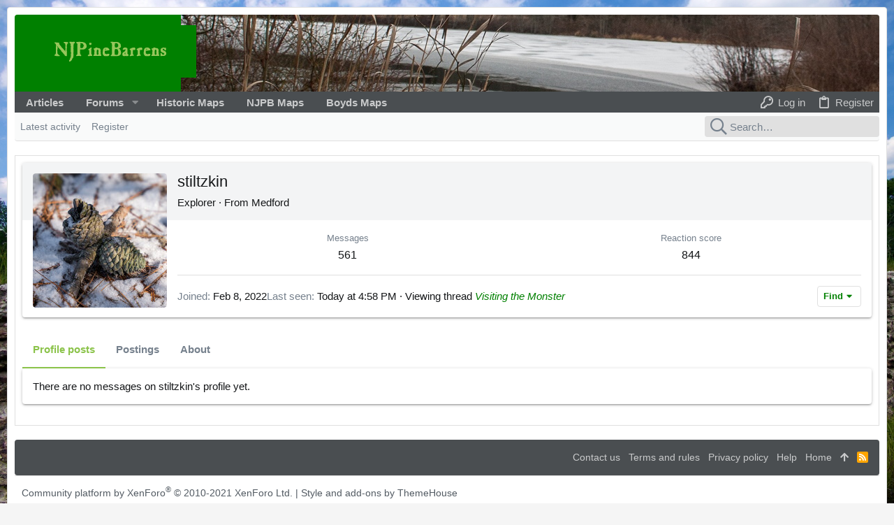

--- FILE ---
content_type: application/javascript
request_url: https://forums.njpinebarrens.com/js/themehouse/uix/indexRadius.min.js?_v=5396d97f
body_size: 11431
content:
var $jscomp=$jscomp||{};$jscomp.scope={};$jscomp.arrayIteratorImpl=function(b){var c=0;return function(){return c<b.length?{done:!1,value:b[c++]}:{done:!0}}};$jscomp.arrayIterator=function(b){return{next:$jscomp.arrayIteratorImpl(b)}};$jscomp.ASSUME_ES5=!1;$jscomp.ASSUME_NO_NATIVE_MAP=!1;$jscomp.ASSUME_NO_NATIVE_SET=!1;$jscomp.SIMPLE_FROUND_POLYFILL=!1;$jscomp.ISOLATE_POLYFILLS=!1;$jscomp.FORCE_POLYFILL_PROMISE=!1;$jscomp.FORCE_POLYFILL_PROMISE_WHEN_NO_UNHANDLED_REJECTION=!1;
$jscomp.defineProperty=$jscomp.ASSUME_ES5||"function"==typeof Object.defineProperties?Object.defineProperty:function(b,c,g){if(b==Array.prototype||b==Object.prototype)return b;b[c]=g.value;return b};$jscomp.getGlobal=function(b){b=["object"==typeof globalThis&&globalThis,b,"object"==typeof window&&window,"object"==typeof self&&self,"object"==typeof global&&global];for(var c=0;c<b.length;++c){var g=b[c];if(g&&g.Math==Math)return g}throw Error("Cannot find global object");};$jscomp.global=$jscomp.getGlobal(this);
$jscomp.IS_SYMBOL_NATIVE="function"===typeof Symbol&&"symbol"===typeof Symbol("x");$jscomp.TRUST_ES6_POLYFILLS=!$jscomp.ISOLATE_POLYFILLS||$jscomp.IS_SYMBOL_NATIVE;$jscomp.polyfills={};$jscomp.propertyToPolyfillSymbol={};$jscomp.POLYFILL_PREFIX="$jscp$";var $jscomp$lookupPolyfilledValue=function(b,c){var g=$jscomp.propertyToPolyfillSymbol[c];if(null==g)return b[c];g=b[g];return void 0!==g?g:b[c]};
$jscomp.polyfill=function(b,c,g,e){c&&($jscomp.ISOLATE_POLYFILLS?$jscomp.polyfillIsolated(b,c,g,e):$jscomp.polyfillUnisolated(b,c,g,e))};$jscomp.polyfillUnisolated=function(b,c,g,e){g=$jscomp.global;b=b.split(".");for(e=0;e<b.length-1;e++){var f=b[e];if(!(f in g))return;g=g[f]}b=b[b.length-1];e=g[b];c=c(e);c!=e&&null!=c&&$jscomp.defineProperty(g,b,{configurable:!0,writable:!0,value:c})};
$jscomp.polyfillIsolated=function(b,c,g,e){var f=b.split(".");b=1===f.length;e=f[0];e=!b&&e in $jscomp.polyfills?$jscomp.polyfills:$jscomp.global;for(var d=0;d<f.length-1;d++){var a=f[d];if(!(a in e))return;e=e[a]}f=f[f.length-1];g=$jscomp.IS_SYMBOL_NATIVE&&"es6"===g?e[f]:null;c=c(g);null!=c&&(b?$jscomp.defineProperty($jscomp.polyfills,f,{configurable:!0,writable:!0,value:c}):c!==g&&(void 0===$jscomp.propertyToPolyfillSymbol[f]&&(g=1E9*Math.random()>>>0,$jscomp.propertyToPolyfillSymbol[f]=$jscomp.IS_SYMBOL_NATIVE?
$jscomp.global.Symbol(f):$jscomp.POLYFILL_PREFIX+g+"$"+f),$jscomp.defineProperty(e,$jscomp.propertyToPolyfillSymbol[f],{configurable:!0,writable:!0,value:c})))};$jscomp.initSymbol=function(){};
$jscomp.polyfill("Symbol",function(b){if(b)return b;var c=function(d,a){this.$jscomp$symbol$id_=d;$jscomp.defineProperty(this,"description",{configurable:!0,writable:!0,value:a})};c.prototype.toString=function(){return this.$jscomp$symbol$id_};var g="jscomp_symbol_"+(1E9*Math.random()>>>0)+"_",e=0,f=function(d){if(this instanceof f)throw new TypeError("Symbol is not a constructor");return new c(g+(d||"")+"_"+e++,d)};return f},"es6","es3");
$jscomp.polyfill("Symbol.iterator",function(b){if(b)return b;b=Symbol("Symbol.iterator");for(var c="Array Int8Array Uint8Array Uint8ClampedArray Int16Array Uint16Array Int32Array Uint32Array Float32Array Float64Array".split(" "),g=0;g<c.length;g++){var e=$jscomp.global[c[g]];"function"===typeof e&&"function"!=typeof e.prototype[b]&&$jscomp.defineProperty(e.prototype,b,{configurable:!0,writable:!0,value:function(){return $jscomp.iteratorPrototype($jscomp.arrayIteratorImpl(this))}})}return b},"es6",
"es3");$jscomp.iteratorPrototype=function(b){b={next:b};b[Symbol.iterator]=function(){return this};return b};
(function(b){function c(e){if(g[e])return g[e].exports;var f=g[e]={i:e,l:!1,exports:{}};b[e].call(f.exports,f,f.exports,c);f.l=!0;return f.exports}var g={};c.m=b;c.c=g;c.d=function(e,f,d){c.o(e,f)||Object.defineProperty(e,f,{configurable:!1,enumerable:!0,get:d})};c.n=function(e){var f=e&&e.__esModule?function(){return e["default"]}:function(){return e};c.d(f,"a",f);return f};c.o=function(e,f){return Object.prototype.hasOwnProperty.call(e,f)};c.p="";return c(c.s=2)})([function(b,c,g){Object.defineProperty(c,
"__esModule",{value:!0});b=g(1);c="function"===typeof Symbol&&"symbol"===typeof Symbol.iterator?function(e){return typeof e}:function(e){return e&&"function"===typeof Symbol&&e.constructor===Symbol&&e!==Symbol.prototype?"symbol":typeof e};"object"!==c(window.themehouse)&&(window.themehouse={});"object"!==c(window.themehouse.settings)&&(window.themehouse.settings={});"object"!==c(window.themehouse.settings.data)&&(window.themehouse.settings.data={});window.themehouse.settings.data.jsVersion="2.1.8.0_Release";
(new b.a({settings:window.themehouse.settings.sticky})).register()},function(b,c,g){var e=function(){function f(d,a){for(var h=0;h<a.length;h++){var m=a[h];m.enumerable=m.enumerable||!1;m.configurable=!0;"value"in m&&(m.writable=!0);Object.defineProperty(d,m.key,m)}}return function(d,a,h){a&&f(d.prototype,a);h&&f(d,h);return d}}();b=function(){function f(d){var a=this,h=d.settings;h=void 0===h?{}:h;var m=d.init;m=void 0===m?!1:m;d=d.commonVersion;d=void 0===d?"20210125":d;if(!(this instanceof f))throw new TypeError("Cannot call a class as a function");
this.initEle=function(n){var p=a.eles[n],k=p.offsets,l=k.topOffsetBreakpoints;k=Math.max(k.topOffset,0);if(l.length){var q=!0,r=!1,t=void 0;try{for(var v=l[Symbol.iterator](),w;!(q=(w=v.next()).done);q=!0){var u=w.value,x=parseInt(u.offset,10)||0;if(u.breakpoint&&"100%"!==u.breakpoint){var y=parseInt(u.breakpoint,10)||0;a.common.values.innerWidth>=y&&(k+=x)}}}catch(z){r=!0,t=z}finally{try{!q&&v["return"]&&v["return"]()}finally{if(r)throw t;}}}k!==p.currentOffset&&(l=jQuery(p.ele),-1!==p.currentOffset&&
l.trigger("sticky_kit:detach").removeData("sticky_kit"),l.stick_in_parent({sticky_class:a.settings.stickyClass,offset_top:k}),a.eles[n].currentOffset=k)};this.init=function(){a.initGet();a.initSet()};this.initGet=function(){for(var n=window.document.querySelectorAll(a.settings.stickySelector),p=0,k=n.length;p<k;p++){var l=n[p],q=parseInt(l.getAttribute(a.settings.dataTop),10)||0,r=void 0;try{r=JSON.parse(l.getAttribute(a.settings.dataTopBreakpoints))||[]}catch(t){r=[]}a.eles.push({ele:l,offsets:{topOffset:q,
topOffsetBreakpoints:r},currentOffset:-1})}a.resizeGet();$(window).on("resize.sticky-header",$.proxy(a,"update"))};this.initSet=function(){a.resizeSet();a.running=!0};this.resize=function(){a.resizeGet();a.resizeSet()};this.resizeGet=function(){};this.resizeSet=function(){a.common.values.innerHeight<a.settings.minWindowHeight?!1!==a.active&&a.disable():a.active||a.enable();for(var n=0,p=a.eles.length;n<p;n++)a.initEle(n)};this.running=!1;this.settings=Object.assign({stickySelector:".uix_stickyBar",
stickyClass:"is-sticky",stickyBrokenClass:"is-sticky-broken",stickyDisabledClass:"is-sticky-disabled",minWindowHeight:251,dataTop:"data-top-offset",dataTopBreakpoints:"data-top-offset-breakpoints"},h);this.commonVersion=d;this.common=window.themehouse.common[d];this.stickyBroken=this.supportsSticky=this.active=!1;this.eles=[];m&&this.init()}e(f,[{key:"register",value:function(){this.common.register({phase:"initGet",addon:"TH_UIX_Sticky",func:this.initGet,order:10});this.common.register({phase:"initSet",
addon:"TH_UIX_Sticky",func:this.initSet,order:10});this.common.register({phase:"resizeGet",addon:"TH_UIX_Sticky",func:this.resizeGet,order:10});this.common.register({phase:"resizeSet",addon:"TH_UIX_Sticky",func:this.resizeSet,order:100})}},{key:"enable",value:function(){var d=this;this.active=!0;for(var a=function(n,p){var k=d.eles[n].ele;k.classList.remove(d.settings.stickyDisabledClass);d.supportsSticky||(d.stickyBroken&&setTimeout(function(){k.classList.add(d.settings.stickyBrokenClass)},0),d.initEle(n))},
h=0,m=this.eles.length;h<m;h++)a(h,m)}},{key:"disable",value:function(){this.active=!1;this.supportsSticky&&window.jQuery(window).off("scroll.sticky-header");for(var d=0,a=this.eles.length;d<a;d++){var h=this.eles[d].ele;this.supportsSticky&&window.jQuery(h).trigger("sticky_kit:detach").removeData("sticky_kit");h.classList.remove(this.settings.stickyClass);h.classList.remove(this.settings.stickyBrokenClass);h.classList.remove(this.settings.stickyDisabledClass)}}}]);return f}();"undefined"===typeof window.themehouse&&
(window.themehouse={});window.themehouse.sticky={sticky:b};c.a=b},function(b,c,g){Object.defineProperty(c,"__esModule",{value:!0});b=g(3);g(0);(new b.a({settings:window.themehouse.settings.checkRadius})).register()},function(b,c,g){var e=function(){function f(d,a){for(var h=0;h<a.length;h++){var m=a[h];m.enumerable=m.enumerable||!1;m.configurable=!0;"value"in m&&(m.writable=!0);Object.defineProperty(d,m.key,m)}}return function(d,a,h){a&&f(d.prototype,a);h&&f(d,h);return d}}();b=function(){function f(d){var a=
this,h=d.settings;h=void 0===h?{}:h;var m=d.init;m=void 0===m?!1:m;d=d.commonVersion;d=void 0===d?"20210125":d;if(!(this instanceof f))throw new TypeError("Cannot call a class as a function");this.init=function(){a.initGet();a.initSet()};this.initGet=function(){if(a.settings.enabled){var n=a.settings.selectors.split(",");if(n.length){for(var p=0,k=n.length;p<k;p++){var l=n[p];if(l.length)for(var q=window.document.querySelectorAll(l),r=0,t=q.length;r<t;r++)a.eles.push({ele:q[r],selector:l,lastClass:"",
height:-1,topOffset:-1,topRadius:!0,bottomRadius:!0})}a.resizeGet()}}};this.initSet=function(){a.settings.enabled&&(a.resizeSet(),a.running=!0)};this.resize=function(){a.resizeGet();a.resizeSet()};this.resizeGet=function(){a.settings.enabled&&a.checkGet()};this.resizeSet=function(){a.settings.enabled&&a.checkSet()};this.check=function(){a.checkGet();a.checkSet()};this.checkGet=function(){if(a.settings.enabled)for(var n=window.document.body.scrollTop||0,p=0,k=a.eles.length;p<k;p++){var l=a.eles[p].ele,
q=l.getBoundingClientRect();a.eles[p].height=l.offsetHeight;a.eles[p].width=l.offsetWidth;a.eles[p].topOffset=q.top+n}};this.checkSet=function(){if(a.settings.enabled)for(var n=0,p=a.eles.length;n<p;n++){var k=a.eles[n];if(k.width===a.common.values.innerWidth)a.eles[n].topRadius=!1,a.eles[n].bottomRadius=!1;else for(var l=0;l<p;l++)if(n!==l){var q=a.eles[l];1>Math.abs(k.topOffset-(q.topOffset+q.height))&&(a.eles[n].topRadius=!1);1>Math.abs(k.topOffset+k.height-q.topOffset)&&(a.eles[n].bottomRadius=
!1)}l=a.settings.defaultClass;k.topRadius||k.bottomRadius?k.topRadius?k.bottomRadius||(l=a.settings.noBottomClass):l=a.settings.noTopClass:l=a.settings.noBorderClass;l!==k.lastClass&&(k.lastClass&&k.ele.classList.remove(k.lastClass),k.ele.classList.add(l),k.lastClass=l)}};this.running=!1;this.settings=Object.assign({enabled:!1,selectors:"",defaultClass:"uix_smartBorder--default",noTopClass:"uix_smartBorder--noTop",noBottomClass:"uix_smartBorder--noBottom",noBorderClass:"uix_smartBorder--noBoth"},
h);this.commonVersion=d;this.common=window.themehouse.common[d];this.eles=[];m&&this.init()}e(f,[{key:"register",value:function(){this.settings.enabled&&(this.common.register({phase:"initGet",addon:"TH_UIX_CheckRadius",func:this.initGet,order:100}),this.common.register({phase:"initSet",addon:"TH_UIX_CheckRadius",func:this.initSet,order:100}),this.common.register({phase:"resizeGet",addon:"TH_UIX_CheckRadius",func:this.resizeGet,order:10}),this.common.register({phase:"resizeSet",addon:"TH_UIX_CheckRadius",
func:this.resizeSet,order:10}))}}]);return f}();"undefined"===typeof window.themehouse&&(window.themehouse={});window.themehouse.checkRadius={checkRadius:b};c.a=b}]);